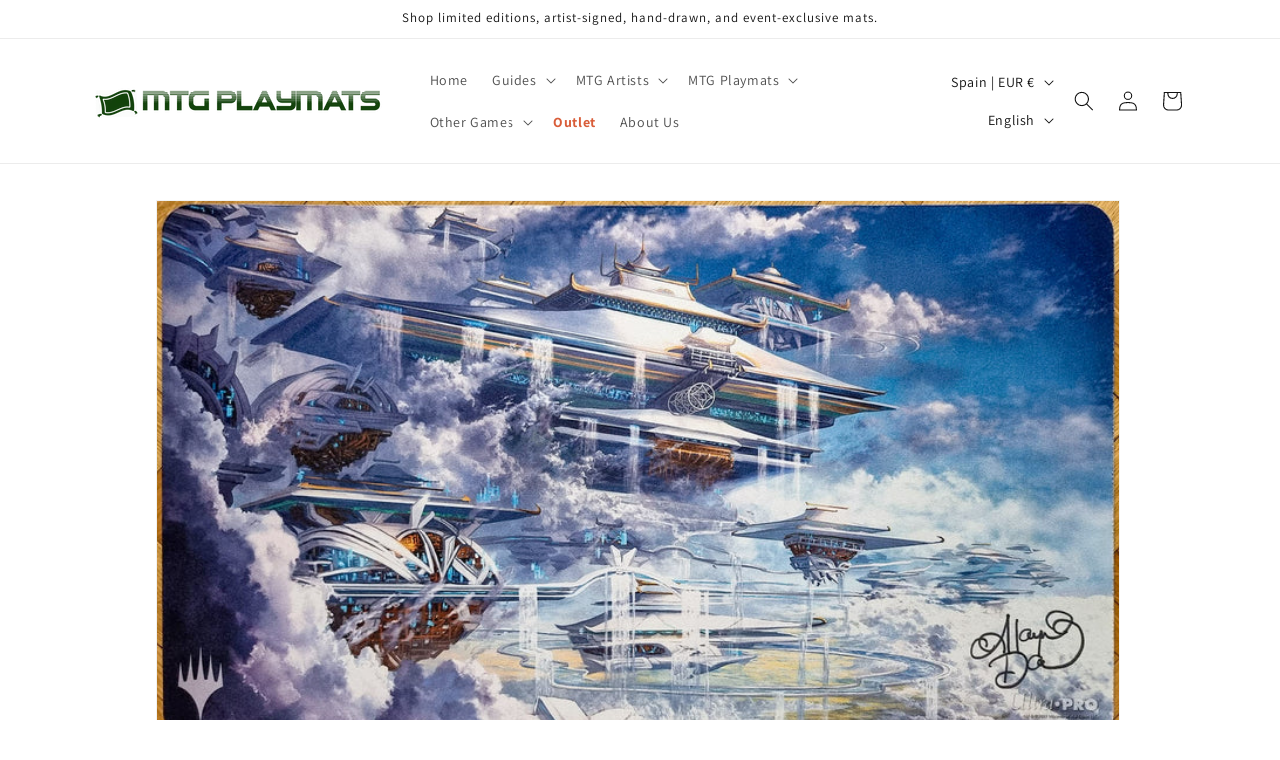

--- FILE ---
content_type: text/javascript; charset=utf-8
request_url: https://mtgplaymats.com/products/otawara-soaring-city-alayna-danner-signed-by-the-artist-mtg-playmat.js
body_size: 1131
content:
{"id":8972679348556,"title":"Otawara, Soaring City - Alayna Danner - Signed by the Artist - MTG Playmat","handle":"otawara-soaring-city-alayna-danner-signed-by-the-artist-mtg-playmat","description":"\u003cp data-mce-fragment=\"1\"\u003e\u003cstrong data-mce-fragment=\"1\"\u003eKamigawa: Neon Dynasty 'Otawara, Soaring City' Playmat - Signed by Alayna Danner\u003c\/strong\u003e\u003c\/p\u003e\n\u003cul data-mce-fragment=\"1\"\u003e\n\u003cli data-mce-fragment=\"1\"\u003e\n\u003cstrong data-mce-fragment=\"1\"\u003eSpectacular Skyline:\u003c\/strong\u003e '\u003cstrong\u003eOtawara, Soaring City\u003c\/strong\u003e,' the visionary \u003cstrong\u003eKamigawa\u003c\/strong\u003e artwork by \u003cstrong\u003eAlayna Danner\u003c\/strong\u003e.\u003c\/li\u003e\n\u003cli data-mce-fragment=\"1\"\u003e\n\u003cstrong data-mce-fragment=\"1\"\u003eArtist's Signature:\u003c\/strong\u003e Each playmat is \u003cstrong\u003ehand-signed\u003c\/strong\u003e, enhancing its collectible value.\u003c\/li\u003e\n\u003cli data-mce-fragment=\"1\"\u003e\n\u003cstrong data-mce-fragment=\"1\"\u003eOptimal Size \u0026amp; Quality:\u003c\/strong\u003e Ample space for gameplay, made with materials that protect your cards and resist slipping.\u003c\/li\u003e\n\u003cli data-mce-fragment=\"1\"\u003e\n\u003cstrong data-mce-fragment=\"1\"\u003eVivid Detailing:\u003c\/strong\u003e Immerse yourself in the stunning, detailed cityscape that brings your play to life.\u003c\/li\u003e\n\u003cli data-mce-fragment=\"1\"\u003e\n\u003cstrong data-mce-fragment=\"1\"\u003eExclusive Edition:\u003c\/strong\u003e From the vibrant world of \u003cstrong\u003eKamigawa: Neon Dynasty\u003c\/strong\u003e, a treasure for players and collectors.\u003c\/li\u003e\n\u003c\/ul\u003e\n\u003cp data-mce-fragment=\"1\"\u003eElevate your game with a playmat featuring the breathtaking beauty of \u003cstrong\u003eOtawara, signed by the artist\u003c\/strong\u003e.\u003c\/p\u003e","published_at":"2024-04-26T19:55:03+02:00","created_at":"2024-04-16T10:52:08+02:00","vendor":"MtgPlaymats","type":"MTG Playmat","tags":["Alayna Danner","d2","Otawara Soaring City","Signed by the Artist"],"price":11900,"price_min":11900,"price_max":11900,"available":false,"price_varies":false,"compare_at_price":null,"compare_at_price_min":0,"compare_at_price_max":0,"compare_at_price_varies":false,"variants":[{"id":48018007359820,"title":"Default Title","option1":"Default Title","option2":null,"option3":null,"sku":"","requires_shipping":true,"taxable":true,"featured_image":null,"available":false,"name":"Otawara, Soaring City - Alayna Danner - Signed by the Artist - MTG Playmat","public_title":null,"options":["Default Title"],"price":11900,"weight":260,"compare_at_price":null,"inventory_management":"shopify","barcode":"","requires_selling_plan":false,"selling_plan_allocations":[]}],"images":["\/\/cdn.shopify.com\/s\/files\/1\/0440\/4864\/6304\/files\/playmat-otawara-soaring-city-alayna-danner-signed.jpg?v=1713257493"],"featured_image":"\/\/cdn.shopify.com\/s\/files\/1\/0440\/4864\/6304\/files\/playmat-otawara-soaring-city-alayna-danner-signed.jpg?v=1713257493","options":[{"name":"Title","position":1,"values":["Default Title"]}],"url":"\/products\/otawara-soaring-city-alayna-danner-signed-by-the-artist-mtg-playmat","media":[{"alt":null,"id":46885078892876,"position":1,"preview_image":{"aspect_ratio":1.754,"height":1067,"width":1871,"src":"https:\/\/cdn.shopify.com\/s\/files\/1\/0440\/4864\/6304\/files\/playmat-otawara-soaring-city-alayna-danner-signed.jpg?v=1713257493"},"aspect_ratio":1.754,"height":1067,"media_type":"image","src":"https:\/\/cdn.shopify.com\/s\/files\/1\/0440\/4864\/6304\/files\/playmat-otawara-soaring-city-alayna-danner-signed.jpg?v=1713257493","width":1871}],"requires_selling_plan":false,"selling_plan_groups":[]}

--- FILE ---
content_type: text/javascript
request_url: https://mtgplaymats.com/cdn/shop/t/2/assets/geo-popup.js?v=104761392751250043221756822246
body_size: 757
content:
document.addEventListener("DOMContentLoaded",function(){localStorage.getItem("geo-popup-shown")||fetch("https://ipapi.co/json/").then(r=>r.json()).then(data=>{const userCountry=data.country_code;if(!["AT","BE","BG","HR","CY","CZ","DK","EE","FI","FR","DE","GR","HU","IE","IT","LV","LT","LU","MT","NL","PL","PT","RO","SK","SI","ES","SE"].includes(userCountry))return;const path=location.pathname,url=location.href;let heading="Customs-Free Shipping!",msg="We ship directly from within the European Union. That means no unexpected customs charges for your order!",ok="Got it!";path.includes("/es")||url.includes("/es")?(heading="\xA1Env\xEDo sin aranceles!",msg="Enviamos directamente desde la Uni\xF3n Europea. \xA1Eso significa que no habr\xE1 cargos aduaneros inesperados para tu pedido!",ok="\xA1Entendido!"):(path.includes("/it")||url.includes("/it"))&&(heading="Spedizione senza dazi doganali!",msg="Spediamo direttamente dall'interno dell'Unione Europea. Ci\xF2 significa nessun costo doganale inaspettato per il tuo ordine!",ok="Capito!");const style=document.createElement("style");style.textContent=`
        #geo-backdrop{
          position:fixed; inset:0; background:rgba(0,0,0,.35);
          z-index: 999; opacity:0; transition:opacity .2s ease;
        }
        #geo-popup{
          position:fixed; left:50%; transform:translateX(-50%);
          background:#fff; border:2px solid #11420C; border-radius:14px;
          box-shadow:0 8px 24px rgba(0,0,0,.25); z-index:1000;
          max-width:420px; width:92vw; top:10vh; padding:18px 16px 14px;
          max-height:80vh; overflow:auto; text-align:center;
          font-family:Assistant, system-ui, -apple-system, Segoe UI, Roboto, Arial, sans-serif;
        }
        #geo-popup h3{ color:#11420C; font-size:20px; line-height:1.2; margin:0 0 10px; }
        #geo-popup p{ font-size:16px; line-height:1.45; color:#121212; margin:10px 0 16px; }
        #geo-popup img{ display:block; width:100%; max-width:260px; margin:8px auto 8px; border-radius:10px; }
        #geo-popup .geo-actions{ display:flex; gap:8px; }
        #geo-popup .geo-ok{
          flex:1; padding:12px 14px; background:#11420C; color:#fff; border:none;
          border-radius:10px; font-weight:600; cursor:pointer;
        }
        #geo-popup .geo-close{
          position:absolute; top:8px; right:10px; width:34px; height:34px;
          border:none; background:transparent; color:#11420C; font-size:22px; cursor:pointer;
        }
        @media (max-width:768px){
          #geo-popup{
            bottom:16px; top:auto; width:94vw; border-radius:16px;
            padding:16px 14px 12px; max-height:70vh;
          }
          #geo-popup h3{ font-size:18px; }
          #geo-popup p{ font-size:14px; }
          #geo-popup img{ max-width:180px; margin:6px auto 6px; }
        }
      `,document.head.appendChild(style);const backdrop=document.createElement("div");backdrop.id="geo-backdrop";const popup=document.createElement("div");popup.id="geo-popup",popup.setAttribute("role","dialog"),popup.setAttribute("aria-modal","true"),popup.innerHTML=`
        <button class="geo-close" aria-label="Close">\xD7</button>
        <h3>${heading}</h3>
        <img src="https://cdn.shopify.com/s/files/1/0440/4864/6304/files/european-silhouette.jpg?v=1733954491" alt="EU Silhouette">
        <p>${msg}</p>
        <div class="geo-actions">
          <button class="geo-ok">${ok}</button>
        </div>
      `;const close=()=>{document.body.style.overflow="",backdrop.style.opacity="0",setTimeout(()=>{popup.remove(),backdrop.remove()},200),localStorage.setItem("geo-popup-shown","true")};backdrop.addEventListener("click",close),popup.querySelector(".geo-close").addEventListener("click",close),popup.querySelector(".geo-ok").addEventListener("click",close),document.body.appendChild(backdrop),document.body.appendChild(popup),requestAnimationFrame(()=>{backdrop.style.opacity="1"}),document.body.style.overflow="hidden"}).catch(e=>console.error("Geo popup error:",e))});
//# sourceMappingURL=/cdn/shop/t/2/assets/geo-popup.js.map?v=104761392751250043221756822246
